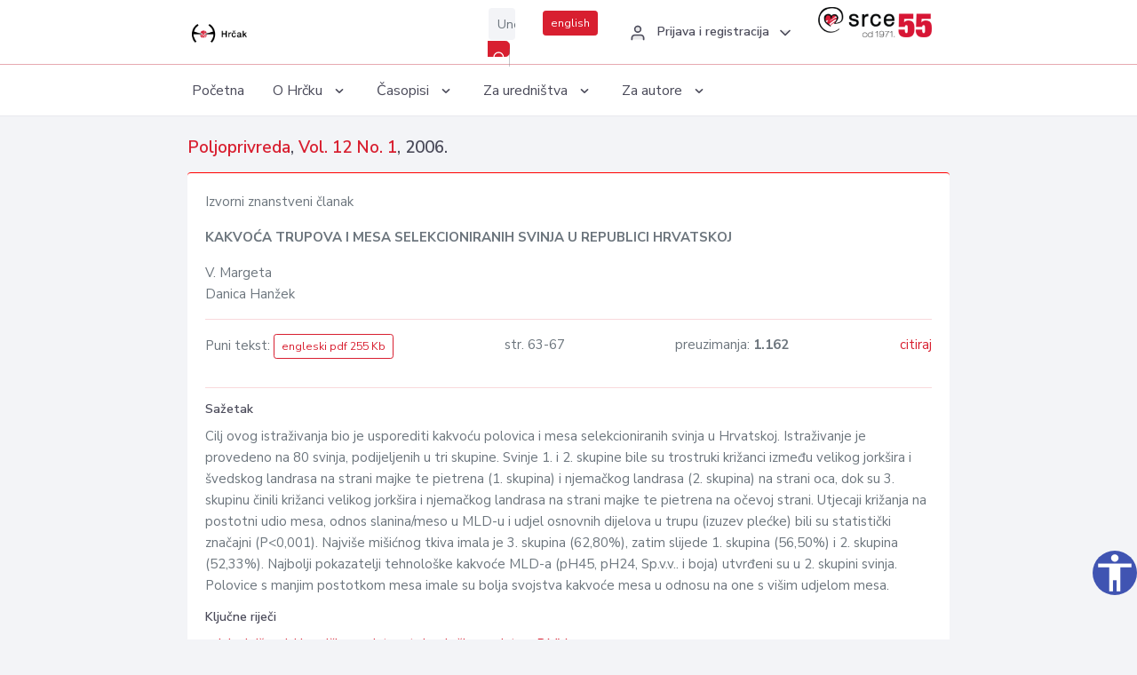

--- FILE ---
content_type: text/html; charset=UTF-8
request_url: https://hrcak.srce.hr/clanak/9180
body_size: 5040
content:
<!DOCTYPE html>
<html lang="hr">

<head>
    <meta charset="utf-8" />
    <title>KAKVOĆA TRUPOVA I MESA SELEKCIONIRANIH SVINJA U REPUBLICI HRVATSKOJ</title>
    <meta name="viewport" content="width=device-width, initial-scale=1.0">

            <meta name="description" content="Cilj ovog istraživanja bio je usporediti kakvoću polovica i mesa selekcioniranih svinja u Hrvatskoj. Istraživanje je provedeno na 80 svinja, podijeljenih u tri skupine. Svinje 1. i 2. skupine bile su trostruki križanci između velikog jorkšira i šveds..." />
                <meta name="keywords" content="svinje; križanci; klaonička svojstva; tehnološka svojstva; BMV" />
    
        <!-- Highwire Press -->
                                    <meta name="citation_title" content="KAKVOĆA TRUPOVA I MESA SELEKCIONIRANIH SVINJA U REPUBLICI HRVATSKOJ"/>
                                                <meta name="citation_author" content="Margeta, V."/>
                                                <meta name="citation_author" content="Hanžek, Danica"/>
                                                <meta name="citation_publication_date" content="2006/06/20"/>
                                                <meta name="citation_publisher" content="Sveučilište Josipa Jurja Strossmayera u Osijeku, Fakultet agrobiotehničkih znanosti Osijek"/>
                                                <meta name="citation_publisher" content="Poljoprivredni institut Osijek"/>
                                                <meta name="citation_journal_title" content="Poljoprivreda"/>
                                                <meta name="citation_issn" content="1330-7142"/>
                                                <meta name="citation_issn" content="1848-8080"/>
                                                <meta name="citation_volume" content="12"/>
                                                <meta name="citation_issue" content="1"/>
                                                <meta name="citation_pdf_url" content="https://hrcak.srce.hr/file/9181"/>
                                                <meta name="citation_language" content="en"/>
                                                <meta name="citation_firstpage" content="63"/>
                                                <meta name="citation_lastpage" content="67"/>
                                                <meta name="citation_keywords" content="svinje; križanci; klaonička svojstva; tehnološka svojstva; BMV"/>
                        
    
    <meta content="Srce" name="author" />
    <meta http-equiv="X-UA-Compatible" content="IE=edge" />

    <!-- App favicon -->
    <link rel="shortcut icon" href="/javno/assets/images/favicon.ico">

    <!-- App css -->
    <link href="/javno/assets/css/bootstrap.min.css" rel="stylesheet" type="text/css" />
    <link href="/javno/assets/css/icons.min.css" rel="stylesheet" type="text/css" />
    <link href="/javno/assets/css/app.css" rel="stylesheet" type="text/css" />
    <!-- JATS -->
    <link href="/javno/assets/libs/jats/transform/hrcak/hrcak.css" rel="stylesheet" type="text/css" />

    <link href="/javno/assets/css/custom_selec2_css.css" rel="stylesheet" type="text/css" />

    
</head>


<body data-layout="topnav">
<a class="skip-main text-white" href="#skipToMain" aria-label="skoči na glavni sadržaj">
    Skoči na glavni sadržaj
</a>

<div class="wrapper">

    <div class="navbar navbar-expand flex-column flex-md-row navbar-custom">
        <div class="container-fluid">
            <!-- LOGO -->
            <a href="https://hrcak.srce.hr/" class="navbar-brand mr-0 mr-md-2 logo">
                    <span class="logo-lg">
                        <img src="/javno/assets/images/hrcak-logo2.png" alt="" height="34" />

                    </span>
                <span class="logo-sm">
                        <img src="/javno/assets/images/hrcak-logo2.png" alt="" height="24">
                    </span>
            </a>

            <ul class="navbar-nav bd-navbar-nav flex-row list-unstyled menu-left mb-0">
                <li class="">
                    <button class="button-menu-mobile open-left disable-btn">
                        <i data-feather="menu" class="menu-icon"></i>
                        <i data-feather="x" class="close-icon"></i>
                    </button>
                </li>
            </ul>

            <ul class="navbar-nav flex-row ml-auto d-flex list-unstyled topnav-menu float-right mb-0">

								<!-- Search -->
                                <li>
                    <div class="app-search">
                        <form action="/pretraga" title="Pretraži">
                            <div class="input-group">
                                <input type="text" aria-label="Unesite pojam za pretragu..." class="form-control searchInput" name="q" placeholder="Unesite pojam za pretragu...">
                                <div class="input-group-append">
                                    <button class="btn btn-primary" aria-label="Pretraži" type="submit" value="submit"> <i data-feather="search" class="serachIkona"></i></button>
                                </div>
                            </div>
                        </form>
                    </div>
                </li>
                
                <li>
                    <div class="app-search">

                      <div class="input-group">
                                                <a rel="alternate" hreflang="en" href="https://hrcak.srce.hr/en/clanak/9180" class="mr-0 mt-1 btn btn-primary btn-sm ">english</a>
                                              </div>

                    </div>
                </li>


                <li class="dropdown notification-list align-self-center profile-dropdown">
                    <a class="nav-link dropdown-toggle nav-user mr-0" data-toggle="dropdown" href="#" role="button"
                       aria-haspopup="false" aria-expanded="false">
                        <div class="media user-profile ">
                                                            <div class="media-body text-left">
                                    <h6 class="pro-user-name ml-2 my-0">
                                        <i data-feather="user" class="icon-dual icon-xs mr-2"></i>
                                        <span>Prijava i registracija</span>
                                    </h6>
                                </div>
                                                        <span data-feather="chevron-down" class="ml-2 align-self-center"></span>
                        </div>
                    </a>
                    <div class="dropdown-menu profile-dropdown-items dropdown-menu-right">
                                                    <a href="/login" class="dropdown-item notify-item">
                                <i data-feather="user" class="icon-dual icon-xs mr-2"></i>
                                <span>Prijava</span>
                            </a>
                            <a href="/korisnik/nova_autentikacija" class="dropdown-item notify-item">
                                <i data-feather="help-circle" class="icon-dual icon-xs mr-2"></i>
                                <span>Promjena načina <br>autentikacije</span>
                            </a>
                            <a href="/novi_korisnik" class="dropdown-item notify-item">
                                <i data-feather="settings" class="icon-dual icon-xs mr-2"></i>
                                <span>Registracija</span>
                            </a>
                                            </div>
                </li>


                <li class="d-none d-sm-block">
                    <div class="app-search">

                        <div class="input-group">
                            <a href="https://www.srce.unizg.hr" target="_blank"><img src="/javno/assets/images/srcelogo55.png" class="mr-0" alt="srce logo" height="34"></a>
                        </div>

                    </div>
                </li>


            </ul>
        </div>

    </div>
<div class="topnav shadow-sm">
        <div class="container-fluid">
            <nav class="navbar navbar-light navbar-expand-lg topbar-nav">
                <div class="collapse navbar-collapse" id="topnav-menu-content">
                    <ul class="metismenu" id="menu-bar">
                        <li class="menu-title">Navigation</li>

                        <li>
                            <a href="/">
                                <span class="badge badge-success float-right">1</span>
                                <span>Početna</span>
                            </a>
                        </li>
                        <li class="menu-title">O Hrčku</li>

                        <li>
                            <a href="javascript: void(0);">

                                <span> O Hrčku </span>
                                <span class="menu-arrow"></span>
                            </a>

                            <ul class="nav-second-level" aria-expanded="false">
                                <li>
                                    <a href="https://hrcak.srce.hr/o-hrcku">O Hrčku</a>
                                </li>
                                <li>
                                    <a href="https://hrcak.srce.hr/interoperabilnost">Interoperabilnost</a>
                                </li>
                                <li>
                                    <a href="https://hrcak.srce.hr/politike">Politike korištenja</a>
                                </li>
                                <li>
                                    <a href="https://hrcak.srce.hr/savjet-hrcka">Savjet Hrčka</a>
                                </li>
                                <li>
                                    <a href="https://hrcak.srce.hr/kontakt">Kontakt</a>
                                </li>
                                <li>
                                    <a href="https://www.srce.unizg.hr/redovna-odrzavanja-sustava#hrcak">Redovne nadogradnje</a>
                                </li>
                            </ul>
                        </li>



                        <li>
                            <a href="javascript: void(0);">

                                <span> Časopisi </span>
                                <span class="menu-arrow"></span>
                            </a>

                            <ul class="nav-second-level" aria-expanded="false">
                                <li>
                                    <a href="https://hrcak.srce.hr/popis_casopisa/abecedno">Abecedno</a>
                                </li>
                                <li>
                                    <a href="https://hrcak.srce.hr/podrucja">Po područjima</a>
                                </li>

                            </ul>
                        </li>
                        <li>
                            <a href="javascript: void(0);">

                                <span> Za uredništva </span>
                                <span class="menu-arrow"></span>
                            </a>

                            <ul class="nav-second-level" aria-expanded="false">
                                <li>
                                    <a href="https://hrcak.srce.hr/posjecenost">Posjećenost časopisa</a>
                                </li>
                                <li>
                                    <a href="https://hrcak.srce.hr/statusi">Statusi časopisa</a>
                                </li>
                                <li>
                                    <a href="https://wiki.srce.hr/pages/viewpage.action?pageId=27690837" target="_blank">Upute za administratore časopisa</a>
                                </li>
                                <li>
                                    <a href="https://hrcak.srce.hr/otvoreni-pristup">Izjava o otvorenom pristupu</a>
                                </li>
                                <li>
                                    <a href="https://hrcak.srce.hr/kriteriji">Kriteriji uvrštavanja časopisa</a>
                                </li>
                                <li>
                                    <a href="https://hrcak.srce.hr/novi_casopis">Prijava časopisa u Hrčak</a>
                                </li>
                                <li>
                                    <a href="https://hrcak.srce.hr/alati">Alati</a>
                                </li>
                            </ul>
                        </li>
                        <li>
                            <a href="javascript: void(0);">

                                <span> Za autore </span>
                                <span class="menu-arrow"></span>
                            </a>

                            <ul class="nav-second-level" aria-expanded="false">
                                <li>
                                    <a href="https://hrcak.srce.hr/prijava-radova">Prijava radova</a>
                                </li>
                                <li>
                                    <a href="https://hrcak.srce.hr/orcid">ORCID identifikator</a>
                                </li>

                            </ul>
                        </li>

                    </ul>
                </div>
            </nav>
        </div>
    </div>
        
    <div id="skipToMain">
            <div class="content-page">
            <div class="content">
                <div class="container-fluid">
                    <div class="row page-title">
                        <div class="col-md-12">
                            <h4 class="mb-1 mt-0">
                                <a href="https://hrcak.srce.hr/poljoprivreda">Poljoprivreda</a>,
                                <a href="https://hrcak.srce.hr/broj/580">Vol. 12  No. 1</a>, 2006.</h4>
                        </div>
                    </div>

                    <div class="row">
                        <div class="col-lg-12 col-xs-12 col-md-12">
                            <div class="card topBorder">
                                <div class="card-body">
                                    <p>Izvorni znanstveni članak</p>
                                                                        <p><b>KAKVOĆA TRUPOVA I MESA SELEKCIONIRANIH SVINJA U REPUBLICI HRVATSKOJ</b></p>

                                    <p>
                                                                                                                                                                            V. Margeta
                                            
                                                                                                                                                                                                                                <br>
                                                                                                                                    Danica Hanžek
                                            
                                                                                                                                                                                                                                <br>
                                                                            </p>
                                                                        <hr>
                                                                                                                                                                                                  <div class="d-flex justify-content-between">
                                            <p>Puni tekst: <a class="btn btn-outline-primary btn-sm" href="https://hrcak.srce.hr/file/9181" target="_blank">engleski pdf 255 Kb</a></p>

                                                                                                                                        <p>str. 63-67</p>
                                                                                        <p>preuzimanja: <strong>1.162</strong></p>
                                            <p>
                                                <a href="#" id="cite_link">citiraj</a>
                                            </p>
                                        </div>

                                        
                                        <div id="cite" style="display: none;">
                                                                                            <p><b>APA 6th Edition</b></p>
                                                <p>Margeta, V. i Hanžek, D. (2006). KAKVOĆA TRUPOVA I MESA SELEKCIONIRANIH SVINJA U REPUBLICI HRVATSKOJ. <i>Poljoprivreda, 12</i> (1), 63-67. Preuzeto s https://hrcak.srce.hr/5964</p>
                                                                                                    <hr>
                                                                                                                                            <p><b>MLA 8th Edition</b></p>
                                                <p>Margeta, V. i Danica Hanžek. "KAKVOĆA TRUPOVA I MESA SELEKCIONIRANIH SVINJA U REPUBLICI HRVATSKOJ." <i>Poljoprivreda</i>, vol. 12, br. 1, 2006, str. 63-67. https://hrcak.srce.hr/5964. Citirano 18.01.2026.</p>
                                                                                                    <hr>
                                                                                                                                            <p><b>Chicago 17th Edition</b></p>
                                                <p>Margeta, V. i Danica Hanžek. "KAKVOĆA TRUPOVA I MESA SELEKCIONIRANIH SVINJA U REPUBLICI HRVATSKOJ." <i>Poljoprivreda</i> 12, br. 1 (2006): 63-67. https://hrcak.srce.hr/5964</p>
                                                                                                    <hr>
                                                                                                                                            <p><b>Harvard</b></p>
                                                <p>Margeta, V., i Hanžek, D. (2006). 'KAKVOĆA TRUPOVA I MESA SELEKCIONIRANIH SVINJA U REPUBLICI HRVATSKOJ', <i>Poljoprivreda</i>, 12(1), str. 63-67. Preuzeto s: https://hrcak.srce.hr/5964 (Datum pristupa: 18.01.2026.)</p>
                                                                                                    <hr>
                                                                                                                                            <p><b>Vancouver</b></p>
                                                <p>Margeta V, Hanžek D. KAKVOĆA TRUPOVA I MESA SELEKCIONIRANIH SVINJA U REPUBLICI HRVATSKOJ. Poljoprivreda [Internet]. 2006 [pristupljeno 18.01.2026.];12(1):63-67. Dostupno na: https://hrcak.srce.hr/5964</p>
                                                                                                    <hr>
                                                                                                                                            <p><b>IEEE</b></p>
                                                <p>V. Margeta i D. Hanžek, "KAKVOĆA TRUPOVA I MESA SELEKCIONIRANIH SVINJA U REPUBLICI HRVATSKOJ", <i>Poljoprivreda</i>, vol.12, br. 1, str. 63-67, 2006. [Online]. Dostupno na: https://hrcak.srce.hr/5964. [Citirano: 18.01.2026.]</p>
                                                                                            
                                        </div>

                                                                             
                                    
                                    
                                        <hr>

                                    <h6>Sažetak</h6>
                                    <p>Cilj ovog istraživanja bio je usporediti kakvoću polovica i mesa selekcioniranih svinja u Hrvatskoj. Istraživanje je provedeno na 80 svinja, podijeljenih u tri skupine. Svinje 1. i 2. skupine bile su trostruki križanci između velikog jorkšira i švedskog landrasa na strani majke te pietrena (1. skupina) i njemačkog landrasa (2. skupina) na strani oca, dok su 3. skupinu činili križanci velikog jorkšira i njemačkog landrasa na strani majke te pietrena na očevoj strani. Utjecaji križanja na postotni udio mesa, odnos slanina/meso u MLD-u i udjel osnovnih dijelova u trupu (izuzev plećke) bili su statistički značajni (P&lt;0,001). Najviše mišićnog tkiva imala je 3. skupina (62,80%), zatim slijede 1. skupina (56,50%) i 2. skupina (52,33%). Najbolji pokazatelji tehnološke kakvoće MLD-a (pH45, pH24, Sp.v.v.. i boja) utvrđeni su u 2. skupini svinja. Polovice s manjim postotkom mesa imale su bolja svojstva kakvoće mesa u odnosu na one s višim udjelom mesa.</p>
                                    <h6>Ključne riječi</h6>
                                    <p>
                                                                                    <a href="https://hrcak.srce.hr/pretraga?type=napredna&amp;field[]=article_keywords&amp;term[]=%22svinje%22">svinje</a>;                                                                                    <a href="https://hrcak.srce.hr/pretraga?type=napredna&amp;field[]=article_keywords&amp;term[]=%22+kri%C5%BEanci%22"> križanci</a>;                                                                                    <a href="https://hrcak.srce.hr/pretraga?type=napredna&amp;field[]=article_keywords&amp;term[]=%22+klaoni%C4%8Dka+svojstva%22"> klaonička svojstva</a>;                                                                                    <a href="https://hrcak.srce.hr/pretraga?type=napredna&amp;field[]=article_keywords&amp;term[]=%22+tehnolo%C5%A1ka+svojstva%22"> tehnološka svojstva</a>;                                                                                    <a href="https://hrcak.srce.hr/pretraga?type=napredna&amp;field[]=article_keywords&amp;term[]=%22+BMV%22"> BMV</a>                                                                            </p>
                                    <h6>Hrčak ID: </h6>
                                    <p>5964</p>
                                    <h6>URI</h6>
                                    <p><a href="https://hrcak.srce.hr/5964">https://hrcak.srce.hr/5964</a> </p>
                                    <h6>Datum izdavanja:</h6>
                                    <p>20.6.2006.</p>
                                                                        <p>
                                                                                                                                                                                                                                                                                                                    <span class="mt-4 mr-1 metaPodaciJezik">Podaci na drugim jezicima:</span>
                                                                                                    <a href="https://hrcak.srce.hr/clanak/9181">
                                                        <span class="badge badge-soft-secondary mt-1">engleski</span>
                                                    </a>
                                                                                                                                                                        </p>
                                    <p class="text-center mt-5">Posjeta: 2.709
                                        <a href="https://hrcak.srce.hr/posjecenost-objasnjenje">*</a>
                                    </p>
                                </div>
                            </div>
                        </div>

                    </div>

                    <!-- JATS -->
                    
                </div>
            </div>
        </div>


    </div>

    
    <script src = "https://ajax.googleapis.com/ajax/libs/jquery/2.1.3/jquery.min.js"></script>
    <script>
        $('#cite_link').click(function(){
            $('#cite').slideToggle('fast');
            return false;
        });
        $('#verzije_link').click(function(){
            $('#verzije').slideToggle('fast');
            return false;
        });
    </script>


    </div>

    <footer class="footer">
        <div class="container-fluid">
            <div class="row">

                <div class="col-12">
                    <div class="footerLinks">
                            <span>
                                2021 © Portal hrvatskih znanstvenih i stručnih časopisa - Hrčak
                            </span>
                        <div>
                            <a href="https://wiki.srce.hr/x/xIB3Aw" target="_blank">Izjava o pristupačnosti</a>
                            |

                                                            <a href="https://www.srce.unizg.hr/politika-privatnosti" target="_blank">Politika privatnosti</a>
                                                            |
                            <a href="/kontakt">Kontakt</a>
                        </div>

                    </div>

                </div>
            </div>
        </div>
    </footer>

</div>



<script src="/javno/assets/js/vendor.min.js"></script>
<script src="/javno/assets/libs/moment/moment.min.js"></script>
<script src="/javno/assets/js/app.min.js"></script>

<script src="/javno/assets/js/pristupacnost.js"></script>
<script>
    var options = {
        icon: {
            circular: true,
            img: 'accessibility',
        }
    }
    window.addEventListener('load', function () { new Pristupacnost(options); }, false);
</script>

<script>
    (function(i,s,o,g,r,a,m){i['GoogleAnalyticsObject']=r;i[r]=i[r]||function(){
        (i[r].q=i[r].q||[]).push(arguments)},i[r].l=1*new Date();a=s.createElement(o),
        m=s.getElementsByTagName(o)[0];a.async=1;a.src=g;m.parentNode.insertBefore(a,m)
    })(window,document,'script','https://www.google-analytics.com/analytics.js','ga');
    ga('create', 'UA-3867323-1', 'auto');
    ga('send', 'pageview');
</script>

</body>

</html>
